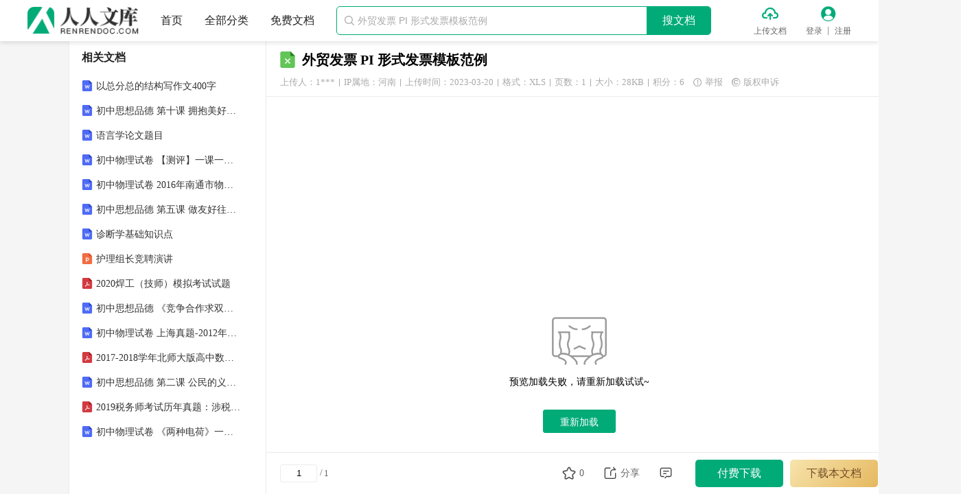

--- FILE ---
content_type: text/html; charset=utf-8
request_url: https://www.renrendoc.com/paper/251456317.html
body_size: 8179
content:
<!DOCTYPE html PUBLIC "-//W3C//DTD XHTML 1.0 Transitional//EN" "http://www.w3.org/TR/xhtml1/DTD/xhtml1-transitional.dtd">
<html xmlns="http://www.w3.org/1999/xhtml" lang="zh">
<head>
    <meta http-equiv="Content-Type" content="text/html; charset=utf-8" />
    <title>外贸发票 PI 形式发票模板范例.xls - 人人文库</title>
    <meta name="description" content="PROFORMA INVOICE,SHIPPER:,ADDRESS:,TO CUSTOMER:,PI NO.:,DATE:, ,SHIP FROM :,China,TO:,Canada,WAY: ,TBAITEM, DESCRIPTION," />
    <meta name="keywords" content="" />
    <meta name="author" content="人人文库" />
    <meta name="copyright" content="人人文库" />
    <meta name="generator" content="人人文库" />
    <meta name="renderer" content="webkit" />
    <meta name="force-rendering" content="webkit" />
    <meta http-equiv="X-UA-Compatible" content="IE=edge,chrome=1" />
    <meta http-equiv="Cache-Control" content="no-transform" />
    <meta name="format-detection" content="telephone=no,email=no,adress=no" />
    <meta name="applicable-device" content="pc" />
    <script type="application/ld+json">
        {
            "@context": "https://ziyuan.baidu.com/contexts/cambrian.jsonld",
            "@id": "https://www.renrendoc.com/paper/251456317.html",
            "title": "外贸发票 PI 形式发票模板范例.xls",
            "images": [
                "https://file4.renrendoc.com/view/22dee7eb930196cb757b9ea4454df3fb/22dee7eb930196cb757b9ea4454df3fb_293x415.gif"
            ],
            "pubDate": "2023-03-20T03:56:03",
            "upDate": "2023-03-20T03:56:03"
        }
    </script>
    <meta property="og:type" content="document" />
    <meta property="og:release_date" content="2023-03-20" />
    <meta property="og:title" content="外贸发票 PI 形式发票模板范例.xls" />
    <meta property="og:description" content="PROFORMA INVOICE,SHIPPER:,ADDRESS:,TO CUSTOMER:,PI NO.:,DATE:, ,SHIP FROM :,China,TO:,Canada,WAY: ,T" />
    <meta property="og:document:type" content="xls" />
    <meta property="og:image" content="https://file4.renrendoc.com/view/22dee7eb930196cb757b9ea4454df3fb/22dee7eb930196cb757b9ea4454df3fb_293x415.gif" />
    <meta property="og:document:page" content="1" />
    <meta property="og:document:cost" content="6积分" />
    <link rel="alternate" media="only screen and (max-width: 640px)" href="https://m.renrendoc.com/paper/251456317.html" />
    <link rel="shortcut icon" href="/favicon.ico" />
    <link rel="stylesheet" href="//css.renrendoc.com/static/theme/default/theme.css?v=1.120230203" />
    <link rel="stylesheet" href="//css.renrendoc.com/static/common/css/common.css?v=1.120250319" />
    
    <link rel="stylesheet" href="//css.renrendoc.com/static/view/css/view.css?v=1.120250319" />

    <script type="text/javascript" src="//css.renrendoc.com/static/common/js/jquery-1.12.4.min.js?v=120221115"></script>
    <script type="text/javascript" src="//css.renrendoc.com/static/util/js/util.js?v=1.120250319"></script>
    <script type="text/javascript" src="//css.renrendoc.com/static/common/js/common.js?v=1.120250319"></script>
</head>
<body>

<div class="page-container fixed-page">

<div id="header-fixed" class="header">
    <div class="container">
        <div class="logo">
            <a href="/" title="人人文库">
                <img src="//css.renrendoc.com/static/common/images/logo-normal.png" alt="人人文库" />
            </a>
        </div>
        <ul class="nav">
            <li>
                <a href="/" title="人人文库-首页">首页</a>
            </li>
            <li>
                <a href="/c-0.html" target="_blank" title="全部分类">全部分类</a>
            </li>
            <li>
                <a href="/free.html" target="_blank" title="免费文档">免费文档</a>
            </li>
        </ul>
        <div class="search-group themeBdColor0">
            <i class="iconfont icon-search">&#xe845;</i>
            <input type="text" placeholder="外贸发票 PI 形式发票模板范例" autocomplete="off" maxlength="50" />
            <p class="search-btn themeBgColor0">搜文档</p>
        </div>
        <ul class="menu">
            <li class="upload">
                <i class="iconfont icon-upload themeColor0">&#xe823;</i>
                <a href="/renrendoc_v1/Auth/index/type/1.html?returl=https%3A%2F%2Fwww.renrendoc.com%2Frenrendoc_v1%2FResources%2Fview.html" rel="nofollow" target="_blank" title="上传文档" class="ie_empty_bg">上传文档</a>
            </li>
            <li class="login">
                <i class="iconfont icon-user themeColor0">&#xe824;</i>
                <a href="/renrendoc_v1/User/login.html" title="登录" class="login_a ie_empty_bg">登录</a>
                <em class="line_col"></em>
                <a href="/renrendoc_v1/User/reg.html" title="注册" class="reg_a">注册</a>
            </li>
        </ul>
    </div>
</div>

    <div class="page-main">
        <div class="container">
            <div class="center-wrap">
<div class="titletop">
    <span class="file_type_icon view_file_xls"></span>
    <h1 title="外贸发票 PI 形式发票模板范例">外贸发票 PI 形式发票模板范例</h1>
    <div class="uhit clearfix"> 
        <span class="upload_userinfo">上传人：1***
            <div class="upload_userinfo_modal" style="display: none;">
                <div class="upload_userinfo_main">
                    <p class="text1">认证信息</p>
                    <p class="text2"><label>认证类型：</label><span>个人认证</span></p>
                    <p class="text2"><label>认证主体：</label><span>刘**（实名认证）</span></p>
                    <p class="text2"><label>IP属地：</label><span>河南</span></p>
                </div>
            </div>
        </span>
        <i class="line"></i>
        <span>IP属地：河南</span>
        <i class="line"></i>
        <span>上传时间：2023-03-20</span>
        <i class="line"></i>
        <span>格式：XLS</span>
        <i class="line"></i>
        <span>页数：1</span>
        <i class="line"></i>
        <span>大小：28KB</span>
        <i class="line"></i>
        <span>积分：6</span>
        <span class="report"><i class="iconfont">&#xe84d;</i>举报</span>
        <span class="copyright"><i class="iconfont">&#xe85d;</i>版权申诉</span>
    </div>
</div>

<div class="main-content">
    <div id="page">
        <div class="page">
            <img class="nolazy" src="//file4.renrendoc.com/view/22dee7eb930196cb757b9ea4454df3fb/22dee7eb930196cb757b9ea4454df3fb1.gif" alt="外贸发票 PI 形式发票模板范例_第1页" data-page="1">
        </div>
    </div>
    <div class="preview_foot preview_foot-vip">
        <div class="preview_text_wrap clearfix">
            <span id="pageMore" class="preview_load_text">全文预览已结束</span>            <span class="preview_load_btn themeColor0" id="load_preview_btn" style="display: none;">继续免费阅读<i class="iconfont">&#xe736;</i></span>
        </div>
        <div class="download_btns_wrap ">
                    <p class="preview_down_btn themeBgColor0 view_download" id="download_preview_btn">
                <i class="iconfont">&#xe848;</i>
                <span>付费下载</span>
            </p>
                        <p class="preview_down_btn view_download_vip" id="download_preview_btn_vip">
                <span>下载本文档</span>
            </p>
                </div>
                <p class="tip_text">版权说明：本文档由用户提供并上传，收益归属内容提供方，若内容存在侵权，请进行举报或认领</p>
    </div>
    <div class="view_desc_wrap">
        <h3>文档简介</h3>
        <div class="detail-article prolistshowimg">
            <p>PROFORMAINVOICE,,,,,,,,,</p>
<p>SHIPPER:,,,,,,,,,</p>
<p>ADDRESS:,,,,,,,,,</p>
<p>,,,,,,,,,,</p>
<p>TOCUSTOMER:,,,,,,,P/INO.:,,</p>
<p>,,,,,,,DATE:,,</p>
<p>,,,,,,,,,,</p>
<p>,,,,,,,,,,</p>
<p>,,,,,,,,,</p>
<p>SHIPFROM:,China,,,,,TO:,Canada,WAY:,TBA</p>
<p>ITEM,DESCRIPTION,,,,,TOTALQTY,,"UNITPRICE</p>
<p>(FOBQINGDAO)","AMOUNT</p>
<p>($USD)"</p>
<p>,,,,,,,,,,</p>
<p>,,,,,,,,,US$0.00</p>
<p>,,,,,,,,,US$0.00</p>
<p>TOTALAMOUNT:,US$0.00,,,,,,,,</p>
<p>DEPOSIT:,US$0.00,,,,,,,,</p>
<p>BANKINFO:,,,,,,,,,</p>
<p>THEBUYER:,,,,,THESELLER:,,,,</p>
<p>,,,,,,,,,,</p>
<p>,,,,,,,,,,</p>
<p>,,,,,,,,,,</p>
<p>,,,,,,,,,,</p>
<p>,,,,,,,,,,</p>
<p>,,,,,,,,,,</p>
        </div>
    </div>
    <div class="main-nav">
        <a href="/" title="人人文库" class="themeHoverColor0">人人文库</a><span class="arrow">&gt;</span>
        <a href="/c-0.html" title="全部分类" class="themeHoverColor0">全部分类</a><span class="arrow">&gt;</span>
        <a href="/c-00013.html" title="办公材料" class="themeHoverColor0 ">办公材料</a>
        <span class="arrow">&gt;</span>
        <a href="/c-0001300001.html" title="对照材料" class="themeHoverColor0 last">对照材料</a>
    </div>
    <div class="intro-wrap">
        <h4>温馨提示</h4>
        <ul>
            <li>1. 本站所有资源如无特殊说明，都需要本地电脑安装OFFICE2007和PDF阅读器。图纸软件为CAD,CAXA,PROE,UG,SolidWorks等.压缩文件请下载最新的WinRAR软件解压。</li>
            <li>2. 本站的文档不包含任何第三方提供的附件图纸等，如果需要附件，请联系上传者。文件的所有权益归上传用户所有。</li>
            <li>3. 本站RAR压缩包中若带图纸，网页内容里面会有图纸预览，若没有图纸预览就没有图纸。</li>
            <li>4. 未经权益所有人同意不得将文件中的内容挪作商业或盈利用途。</li>
            <li>5. 人人文库网仅提供信息存储空间，仅对用户上传内容的表现方式做保护处理，对用户上传分享的文档内容本身不做任何修改或编辑，并不能对任何下载内容负责。</li>
            <li>6. 下载文件中如有侵权或不适当内容，请与我们联系，我们立即纠正。</li>
            <li>7. 本站不保证下载资源的准确性、安全性和完整性, 同时也不承担用户因使用这些下载资源对自己和他人造成任何形式的伤害或损失。</li>
        </ul>
    </div>
    <div class="doclist-wrap newdoc-wrap">
        <h3>最新文档</h3>
        <ul class="list-column clearfix">
            <li>
                <i class="file_type_icon view_file_s_doc"></i>
                <a class="text text-line-1 themeHoverColor0" href="/paper/504372797.html" target="_blank" title="基于翻转课堂的高中生物实验探究教学策略优化研究教学研究课题报告">基于翻转课堂的高中生物实验探究教学策略优化研究教学研究课题报告</a>
            </li>
            <li>
                <i class="file_type_icon view_file_s_doc"></i>
                <a class="text text-line-1 themeHoverColor0" href="/paper/504372285.html" target="_blank" title="数码相机拍摄技巧与保存须知">数码相机拍摄技巧与保存须知</a>
            </li>
            <li>
                <i class="file_type_icon view_file_s_doc"></i>
                <a class="text text-line-1 themeHoverColor0" href="/paper/504370621.html" target="_blank" title="做账实操-融资租赁公司会计账务处理分录">做账实操-融资租赁公司会计账务处理分录</a>
            </li>
            <li>
                <i class="file_type_icon view_file_s_doc"></i>
                <a class="text text-line-1 themeHoverColor0" href="/paper/504368445.html" target="_blank" title="七年级英语上册《Unit 1 日常交际与基础语法》教学设计">七年级英语上册《Unit 1 日常交际与基础语法》教学设计</a>
            </li>
            <li>
                <i class="file_type_icon view_file_s_doc"></i>
                <a class="text text-line-1 themeHoverColor0" href="/paper/504365885.html" target="_blank" title="《软件项目开发中的项目范围风险分析与控制措施》教学研究课题报告">《软件项目开发中的项目范围风险分析与控制措施》教学研究课题报告</a>
            </li>
            <li>
                <i class="file_type_icon view_file_s_doc"></i>
                <a class="text text-line-1 themeHoverColor0" href="/paper/504362173.html" target="_blank" title="孝感2025年湖北省孝感市事业单位人才引进社会招聘笔试历年参考题库附带答案详解">孝感2025年湖北省孝感市事业单位人才引进社会招聘笔试历年参考题库附带答案详解</a>
            </li>
            <li>
                <i class="file_type_icon view_file_s_doc"></i>
                <a class="text text-line-1 themeHoverColor0" href="/paper/504361661.html" target="_blank" title="嘉兴嘉兴市妇幼保健院2025年招聘48名高层次人才（第一批）笔试历年参考题库附带答案详解">嘉兴嘉兴市妇幼保健院2025年招聘48名高层次人才（第一批）笔试历年参考题库附带答案详解</a>
            </li>
            <li>
                <i class="file_type_icon view_file_s_doc"></i>
                <a class="text text-line-1 themeHoverColor0" href="/paper/504361533.html" target="_blank" title="呼伦贝尔2025年呼伦贝尔市纪委监委所属事业单位(第二次)引进人才10人笔试历年参考题库附带答案详解">呼伦贝尔2025年呼伦贝尔市纪委监委所属事业单位(第二次)引进人才10人笔试历年参考题库附带答案详解</a>
            </li>
            <li>
                <i class="file_type_icon view_file_s_doc"></i>
                <a class="text text-line-1 themeHoverColor0" href="/paper/504361405.html" target="_blank" title="吉林2025年吉林市昌邑区事业单位招聘33名入伍高校毕业生(2号)笔试历年参考题库附带答案详解">吉林2025年吉林市昌邑区事业单位招聘33名入伍高校毕业生(2号)笔试历年参考题库附带答案详解</a>
            </li>
            <li>
                <i class="file_type_icon view_file_s_doc"></i>
                <a class="text text-line-1 themeHoverColor0" href="/paper/504360381.html" target="_blank" title="北京2025年北京市东城区事业单位招聘工作人员笔试历年参考题库附带答案详解">北京2025年北京市东城区事业单位招聘工作人员笔试历年参考题库附带答案详解</a>
            </li>
            <li>
                <i class="file_type_icon view_file_s_doc"></i>
                <a class="text text-line-1 themeHoverColor0" href="/paper/447213373.html" target="_blank" title="2025检验科个人年终工作总结">2025检验科个人年终工作总结</a>
            </li>
            <li>
                <i class="file_type_icon view_file_s_ppt"></i>
                <a class="text text-line-1 themeHoverColor0" href="/paper/444998589.html" target="_blank" title="救护车急救护理查房">救护车急救护理查房</a>
            </li>
            <li>
                <i class="file_type_icon view_file_s_doc"></i>
                <a class="text text-line-1 themeHoverColor0" href="/paper/438595901.html" target="_blank" title="工程竣工移交单(移交甲方、物业)">工程竣工移交单(移交甲方、物业)</a>
            </li>
            <li>
                <i class="file_type_icon view_file_s_doc"></i>
                <a class="text text-line-1 themeHoverColor0" href="/paper/423510589.html" target="_blank" title="交熟食技术协议书">交熟食技术协议书</a>
            </li>
            <li>
                <i class="file_type_icon view_file_s_ppt"></i>
                <a class="text text-line-1 themeHoverColor0" href="/paper/415504445.html" target="_blank" title="静脉采血不良事件分析与改进">静脉采血不良事件分析与改进</a>
            </li>
            <li>
                <i class="file_type_icon view_file_s_pdf"></i>
                <a class="text text-line-1 themeHoverColor0" href="/paper/410948541.html" target="_blank" title="JJF 2216-2025电磁流量计在线校准规范">JJF 2216-2025电磁流量计在线校准规范</a>
            </li>
            <li>
                <i class="file_type_icon view_file_s_doc"></i>
                <a class="text text-line-1 themeHoverColor0" href="/paper/410883901.html" target="_blank" title="2024-2025学年广东省深圳市福田区六年级（上）期末数学试卷">2024-2025学年广东省深圳市福田区六年级（上）期末数学试卷</a>
            </li>
            <li>
                <i class="file_type_icon view_file_s_doc"></i>
                <a class="text text-line-1 themeHoverColor0" href="/paper/406839741.html" target="_blank" title="发改价格〔2007〕670号建设工程监理与相关服务收费标准">发改价格〔2007〕670号建设工程监理与相关服务收费标准</a>
            </li>
            <li>
                <i class="file_type_icon view_file_s_ppt"></i>
                <a class="text text-line-1 themeHoverColor0" href="/paper/403658429.html" target="_blank" title="道岔滚轮作用原理讲解信号设备检修作业课件">道岔滚轮作用原理讲解信号设备检修作业课件</a>
            </li>
            <li>
                <i class="file_type_icon view_file_s_ppt"></i>
                <a class="text text-line-1 themeHoverColor0" href="/paper/396566077.html" target="_blank" title="小学师徒结对师傅工作总结">小学师徒结对师傅工作总结</a>
            </li>
            <li>
                <i class="file_type_icon view_file_s_ppt"></i>
                <a class="text text-line-1 themeHoverColor0" href="/paper/392324157.html" target="_blank" title="廉洁征兵培训课件">廉洁征兵培训课件</a>
            </li>
        </ul>
    </div>
    <div class="comment-wrap">
        <h4>评论</h4>
        <div class="input-wrap">
            <textarea class="input" placeholder="请自觉遵守互联网相关的政策法规，严禁发布色情、暴力、反动的言论。" maxlength="150"></textarea>
            <p class="length"><span>0</span>/150</p>
        </div>
        <div class="btns clearfix">
            <p class="btn">提交评论</p>
        </div>
    </div>
    <div class="partition-wrap"></div>
<div id="footer">
    <div class="footer">
        <div class="site-link clearfix">
            <ul class="list clearfix">
                <li>
                    <a href="/h-33.html" target="_blank" title="关于我们">关于我们</a>
                </li>
                <li>
                    <a href="/h-264629.html" target="_blank" title="联系我们">联系我们</a>
                </li>
                <li>
                    <a href="/h-34.html" target="_blank" title="网站声明">网站声明</a>
                </li>
                <li>
                    <a href="/h-261980.html" target="_blank" title="用户协议">用户协议</a>
                </li>
                <li>
                    <a href="/h-261928.html" target="_blank" title="侵权处理">侵权处理</a>
                </li>
            </ul>
            <div class="kefu-wrap clearfix">
                <p class="kefu themeBgColor0" title="联系客服">
                    <i class="iconfont">&#xe7b4;</i>
                    <span>联系客服</span>
                </p>
            </div>
        </div>
        <p class="desc">本站为文档C2C交易模式，即用户上传的文档直接被用户下载，本站只是中间服务平台，本站所有文档下载所得的收益归上传人(含作者)所有。人人文库仅提供信息存储空间，仅对用户上传内容的表现方式做保护处理，对上载内容本身不做任何修改或编辑。若文档所含内容侵犯了您的版权或隐私，请立即通知人人文库网，我们立即给予删除！</p>
        <ul class="copyright">
            <li>
                <a href="https://www.beian.gov.cn/portal/registerSystemInfo?recordcode=51019002004831" target="_blank" rel="nofollow" title="川公网安备: 51019002004831号" class="beian">川公网安备: 51019002004831号</a>
                <em>|</em>
                <a href="https://beian.miit.gov.cn/" target="_blank" rel="nofollow" title="备案号:蜀ICP备2022000484号-2">备案号:蜀ICP备2022000484号-2</a>
                <em>|</em>
                <a href="/h-264634.html#jyxkz" target="_blank" rel="nofollow" title="经营许可证: 川B2-20220663">经营许可证: 川B2-20220663</a>
            </li>
            <li>
                <p>Copyright © 2020-2026 renrendoc.com 人人文库版权所有 违法与不良信息举报电话：400-852-1180</p>
            </li>
        </ul>
    </div>
</div>
</div>

<div class="main-footer">
    <div class="f-left clearfix">
        <input type="text" value="1">
        <span class="line">/</span>
        <span class="total">1</span>
    </div>
    <div class="f-right">
        <ul class="list clearfix">
            <li class="collect" title="收藏">
                <i data-type="0" class="iconfont ">&#xe84a;</i>
                <i data-type="1" class="iconfont themeColor1 hide">&#xe84b;</i>
                <span>0</span>
            </li>
            <li class="share" title="分享">
                <i class="iconfont">&#xe849;</i>
                <span>分享</span>
                <div class="drop-wrap drop-wrap0">
                    <p class="copy_title">复制分享文档地址</p>
                    <div class="copy_main clearfix">
                        <p class="copy_text text-line-1">https://www.renrendoc.com/paper/251456317.html</p>
                        <p class="copy_btn themeBgColor0">复制</p>
                    </div>
                </div>
            </li>
            <li class="comment" title="评论">
                <i class="iconfont">&#xe853;</i>
            </li>
            <li class="download">
                <p class="view_download themeBgColor0">付费下载</p>
            </li>
                        <li class="download download_vip">
                <p class="view_download_vip">下载本文档</p>
            </li>
                    </ul>
    </div>
</div>

<script>
    var view_params = {
        isViewFixed: 0,
        title: "外贸发票 PI 形式发票模板范例",
        bookId: "251456317",
        cost: "6",
        freeDownloadType: "0",
        freeDownloadUrl: "",
        pre: "//file4.renrendoc.com/view/22dee7eb930196cb757b9ea4454df3fb/22dee7eb930196cb757b9ea4454df3fb",
        cssPath: '//css.renrendoc.com',
        openapiPath: "https://openapi.renrendoc.com",
        payapiPath: "https://openapi.renrendoc.com",
        DownLoadType: '0',
        html_description_screen: '3',
        bookInfo: {
            isStandard: false,
            isDependencyPlugin: 0,
            plugin_domain: "",
            iconType: "xls",
            fileType: "XLS",
            size: "28KB",
            totalPage: "1",
            costName: "积分"
        },
        isPayReadBook: '',
        isPayRead: '0',
        payVersion: "v2",
        report: {
            url: "rkm56XE mSQwLxEILs5xIbrwREc9aiOzu5VpF4/Jql2a64au/bcK/PUSghc6h4CtDHcdMgga63c="
        },
        user_id_encrypt: "5323221323000011",
        preSale: {
            qq: "",
            phone: ""
        },
        vipBookType: '2',
        previewEndDownloadButton: 'vip',
        vipLowPrice: '5.99',
        isVipUser: '',
        openVipPopup: '0',
        showVipIcon: {
            detail_bottom_open_popup: 0        }
    };
</script>
            </div>
            <div class="left-wrap">
<div class="doc-list-box similar-doc"></div>
<div class="doc-list-box standard-doc">
</div>
<div class="doc-list-box recommend-doc">
    <h3>相关文档</h3>
    <ul class="list">
        <li class="clearfix">
            <i class="file_type_icon view_file_s_doc"></i>
            <a class="text text-line-1 themeHoverColor0" href="/paper/251456189.html" target="_blank" title="以总分总的结构写作文400字">以总分总的结构写作文400字</a>
        </li>
        <li class="clearfix">
            <i class="file_type_icon view_file_s_doc"></i>
            <a class="text text-line-1 themeHoverColor0" href="/paper/251456061.html" target="_blank" title="初中思想品德 第十课 拥抱美好未来 学案一">初中思想品德 第十课 拥抱美好未来 学案一</a>
        </li>
        <li class="clearfix">
            <i class="file_type_icon view_file_s_doc"></i>
            <a class="text text-line-1 themeHoverColor0" href="/paper/251455933.html" target="_blank" title="语言学论文题目">语言学论文题目</a>
        </li>
        <li class="clearfix">
            <i class="file_type_icon view_file_s_doc"></i>
            <a class="text text-line-1 themeHoverColor0" href="/paper/251455677.html" target="_blank" title="初中物理试卷 【测评】一课一练 大气压强">初中物理试卷 【测评】一课一练 大气压强</a>
        </li>
        <li class="clearfix">
            <i class="file_type_icon view_file_s_doc"></i>
            <a class="text text-line-1 themeHoverColor0" href="/paper/251455549.html" target="_blank" title="初中物理试卷 2016年南通市物理中考真题卷">初中物理试卷 2016年南通市物理中考真题卷</a>
        </li>
        <li class="clearfix">
            <i class="file_type_icon view_file_s_doc"></i>
            <a class="text text-line-1 themeHoverColor0" href="/paper/251455421.html" target="_blank" title="初中思想品德 第五课 做友好往来的使者 教案二">初中思想品德 第五课 做友好往来的使者 教案二</a>
        </li>
        <li class="clearfix">
            <i class="file_type_icon view_file_s_doc"></i>
            <a class="text text-line-1 themeHoverColor0" href="/paper/251455293.html" target="_blank" title="诊断学基础知识点">诊断学基础知识点</a>
        </li>
        <li class="clearfix">
            <i class="file_type_icon view_file_s_ppt"></i>
            <a class="text text-line-1 themeHoverColor0" href="/paper/251455165.html" target="_blank" title="护理组长竞聘演讲">护理组长竞聘演讲</a>
        </li>
        <li class="clearfix">
            <i class="file_type_icon view_file_s_pdf"></i>
            <a class="text text-line-1 themeHoverColor0" href="/paper/251455037.html" target="_blank" title="2020焊工（技师）模拟考试试题">2020焊工（技师）模拟考试试题</a>
        </li>
        <li class="clearfix">
            <i class="file_type_icon view_file_s_doc"></i>
            <a class="text text-line-1 themeHoverColor0" href="/paper/251454909.html" target="_blank" title="初中思想品德 《竞争合作求双赢》教学设计">初中思想品德 《竞争合作求双赢》教学设计</a>
        </li>
        <li class="clearfix">
            <i class="file_type_icon view_file_s_doc"></i>
            <a class="text text-line-1 themeHoverColor0" href="/paper/251454653.html" target="_blank" title="初中物理试卷 上海真题-2012年中考物理卷">初中物理试卷 上海真题-2012年中考物理卷</a>
        </li>
        <li class="clearfix">
            <i class="file_type_icon view_file_s_pdf"></i>
            <a class="text text-line-1 themeHoverColor0" href="/paper/251454525.html" target="_blank" title="2017-2018学年北师大版高中数学必修5全册学案">2017-2018学年北师大版高中数学必修5全册学案</a>
        </li>
        <li class="clearfix">
            <i class="file_type_icon view_file_s_doc"></i>
            <a class="text text-line-1 themeHoverColor0" href="/paper/251454141.html" target="_blank" title="初中思想品德 第二课 公民的义务 教案二">初中思想品德 第二课 公民的义务 教案二</a>
        </li>
        <li class="clearfix">
            <i class="file_type_icon view_file_s_pdf"></i>
            <a class="text text-line-1 themeHoverColor0" href="/paper/251454013.html" target="_blank" title="2019税务师考试历年真题：涉税法律">2019税务师考试历年真题：涉税法律</a>
        </li>
        <li class="clearfix">
            <i class="file_type_icon view_file_s_doc"></i>
            <a class="text text-line-1 themeHoverColor0" href="/paper/251453885.html" target="_blank" title="初中物理试卷 《两种电荷》一课一练01">初中物理试卷 《两种电荷》一课一练01</a>
        </li>
    </ul>
</div>
            </div>
        </div>
    </div>
</div>


<script>
    var detail_params = {
        aggID: "LtKNQs1leXaN_JqhD134alQ",
        tagAggId: ""
    };
</script>
<script type="text/javascript" src="//css.renrendoc.com/static/view/js/view.js?v=1.12025062401"></script>

</body>
</html>
